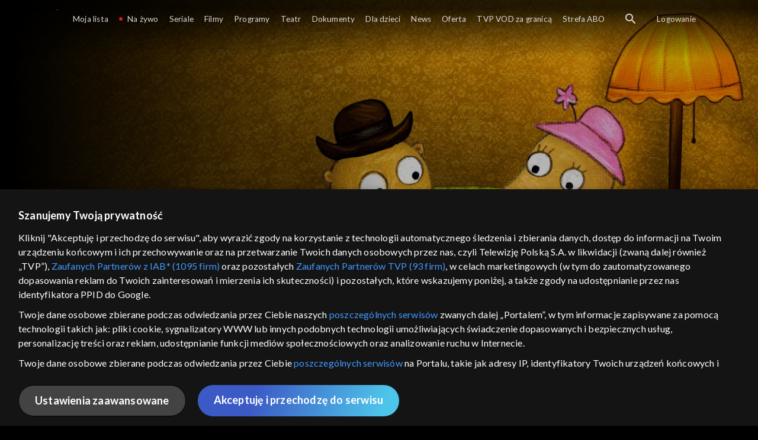

--- FILE ---
content_type: text/html;charset=UTF-8
request_url: https://vod.tvp.pl/dla-dzieci,24/pamietnik-florki-odcinki,276418
body_size: 4351
content:
<!doctype html>
<html lang="pl-PL">
<head>
  <meta charset="utf-8">
  <meta http-equiv="X-UA-Compatible" content="IE=edge">
  <meta name="viewport"
          content="width=device-width, initial-scale=1, maximum-scale=5, shrink-to-fit=no, interactive-widget=resizes-content">
  <link rel="shortcut icon" type="image/x-icon" href="/static/images/favicon.png">
  <link rel="manifest" href="/manifest.json" crossorigin="use-credentials">

  <link rel="stylesheet"
          href="/static/css/index.css?v=4e3e6caee3c0">
    <meta name="google-site-verification" content="Jwi4wTqdmpcpWzS1fTk4N4JPONGwllhab4SLsH6WOr4"/>

        <meta property="product:category" content="Dla dzieci"/>
        <meta property="product:sub_category" content="bajki dla najmłodszych"/>

    <title>Pamiętnik Florki - dla dzieci, Oglądaj na TVP VOD</title>

    <link rel="canonical" href="https://vod.tvp.pl/dla-dzieci,24/pamietnik-florki-odcinki,276418"/>

    <!-- for Google -->
    <meta name="description" content="Przygody sympatycznej Florki w TVP VOD."/>
    <meta name="application-name" content="TVP VOD"/>

    <!-- for Facebook -->
    <meta property="og:title" content="Pamiętnik Florki - dla dzieci, Oglądaj na TVP VOD"/>
    <meta property="og:type" content="video.tv_show"/>
    <meta property="og:description" content="Przygody sympatycznej Florki w TVP VOD."/>
    <meta property="og:url" content="https://vod.tvp.pl/dla-dzieci,24/pamietnik-florki-odcinki,276418"/>
    <meta property="og:site_name" content="TVP VOD"/>
    <meta property="og:locale" content="pl_PL"/>
    <meta property="og:image" content="https://s.tvp.pl/images/4/9/5/uid_495c833dab3649dfa7ca365d0a227d63_width_1200_play_0_pos_0_gs_0_height_630.jpg"/>
    <meta property="og:image:width" content="1200"/>
    <meta property="og:image:height" content="630"/>

    <meta property="product:retailer_part_no" content="276418"/>

    <!-- for Twitter -->
    <meta name="twitter:card" content="summary_large_image"/>
    <meta name="twitter:title" content="Pamiętnik Florki - dla dzieci, Oglądaj na TVP VOD"/>
    <meta name="twitter:description" content="Przygody sympatycznej Florki w TVP VOD."/>
    <meta name="twitter:site" content="https://vod.tvp.pl/dla-dzieci,24/pamietnik-florki-odcinki,276418"/>
    <meta name="twitter:creator" content="vod.tvp.pl"/>
    <meta name="twitter:image" content="https://s.tvp.pl/images/4/9/5/uid_495c833dab3649dfa7ca365d0a227d63_width_1200_play_0_pos_0_gs_0_height_630.jpg"/>
        <script async
            src="https://polityka-prywatnosci.tvp.pl/files/portale-v4/polityka-prywatnosci/cmp/tcf22/vod/tvp-tcfapi.js?v=20231206"
            applicationid="2"
            dark="false">
        </script>
        <link rel="preload" as="style" href="https://polityka-prywatnosci.tvp.pl/files/portale-v4/polityka-prywatnosci/cmp/tcf22/vod/tvp-tcfapi.css?v=20231206" onload="this.rel='stylesheet'">
    <!-- Google Tag Manager -->
    <script>
      window.dataLayer = window.dataLayer || [];
      window.gtmId = 'GTM-NJ76MF3';

      (function (w, d, s, l, i) {
        w[l] = w[l] || [];
        w[l].push({ 'gtm.start': new Date().getTime(), event: 'gtm.js' });
        var f = d.getElementsByTagName(s)[0], j = d.createElement(s), dl = l != 'dataLayer' ? '&l=' + l : '';
        j.async = true;
        j.src = 'https://www.googletagmanager.com/gtm.js?id=' + i + dl;
        f.parentNode.insertBefore(j, f);
      })(window, document, 'script', 'dataLayer', 'GTM-NJ76MF3');
    </script>
      <script type="text/javascript">
        function gemius_pending(i) {
          window[i] = window[i] || function () {
            var x = window[i + '_pdata']
                = window[i + '_pdata'] || [];
            x[x.length] = arguments;
          };
        };
        gemius_pending('gemius_init');

        function gemius_player_pending(obj, fun) {
          obj[fun] = obj[fun] || function () {
            var x =
                window['gemius_player_data'] = window['gemius_player_data'] || [];
            x[x.length] = [this, fun, arguments];
          };
        };
        gemius_player_pending(window, 'GemiusPlayer');
        gemius_player_pending(GemiusPlayer.prototype, 'newProgram');
        gemius_player_pending(GemiusPlayer.prototype, 'newAd');
        gemius_player_pending(GemiusPlayer.prototype, 'adEvent');
        gemius_player_pending(GemiusPlayer.prototype, 'programEvent');
        gemius_player_pending(GemiusPlayer.prototype, 'setVideoObject');
        (function (d, t) {
          try {
            var gt = d.createElement(t),
                s = d.getElementsByTagName(t)[0],
                l = 'http' + ((location.protocol == 'https:') ? 's' : '');
            gt.setAttribute('async', 'async');
            gt.setAttribute('defer', 'defer');
            gt.src = l + '://tvppl.hit.gemius.pl/gplayer.js';
            s.parentNode.insertBefore(gt, s);
          } catch (e) {
          }
        })(document, 'script');
      </script>
        <script type="text/javascript">
            var gemius_use_cmp = true;
            var pp_gemius_extraparameters = [];
            gemius_disable_back_cache_hits = true;
            // lines below shouldn't be edited
            function gemius_pending(i) {
              window[i] = window[i] || function () {
                var x =
                    window[i + '_pdata'] = window[i + '_pdata'] || [];
                x[x.length] = arguments;
              };
            };
            gemius_pending('gemius_hit');
            gemius_pending('gemius_event');
            gemius_pending('gemius_init');
            gemius_pending('pp_gemius_hit');
            gemius_pending('pp_gemius_event');
            gemius_pending('pp_gemius_init');
            (function (d, t) {
              try {
                var gt = d.createElement(t),
                    s = d.getElementsByTagName(t)[0],
                    l = 'http' + ((location.protocol == 'https:') ? 's' : '');
                gt.setAttribute('async', 'async');
                gt.setAttribute('defer', 'defer');
                gt.src = l + '://tvpgapl.hit.gemius.pl/xgemius.js';
                s.parentNode.insertBefore(gt, s);
              } catch (e) {
              }
            })(document, 'script');
        </script>

    <!-- (c) 2022 Gemius SA / gemiusHeatMap / tvp.pl -->
    <script type="text/javascript">
      var ghmxy_type = 'absolute';
      var ghmxy_align = 'center';
      var ghmxy_identifier = 'p9A7WzeusHZ4J0ofumALQoXz3wjdVaMHF3DY_fuVvQf.j7';
      var ghmxy_hitcollector = 'tvppl.hit.gemius.pl';
    </script>
    <script async type="text/javascript" src="https://tvppl.hit.gemius.pl/hmapxy.js"></script>
</head>
<body class="loading">

<div class="main-desc">


              <h1>Pamiętnik Florki</h1>
  <p>Przygody sympatycznej Florki w TVP VOD.</p>


</div>
    <script type="application/ld+json">
        {
            "@context": "http://schema.org/",
            "publisher": {
                "@type": "Organization",
                "legalName": "TVP VOD",
                "logo": {
                    "@type": "ImageObject",
                    "url": "https://s.tvp.pl/files/vod.tvp.pl/img/logo_vod.jpg"
                }
            },
            "@type": "VideoObject",
            "name": "Pamiętnik Florki",
            "height": 960,
            "width": 540,
            "isFamilyFriendly":  true,             "description":  "\u201EPami\u0119tnik Florki\u201D to urocza animacja dla dzieci, kt\u00F3ra przenosi widz\u00F3w w fascynuj\u0105cy \u015Bwiat ma\u0142ej ryj\u00F3wki o imieniu Florka. Serial ten w ciep\u0142y i humorystyczny spos\u00F3b przedstawia codzienne przygody g\u0142\u00F3wnej bohaterki, ukazuj\u0105c rzeczywisto\u015B\u0107 z perspektywy kilkuletniego dziecka.G\u0142\u00F3wna bohaterkaFlorka, g\u0142\u00F3wna bohaterka serii, jest ciekaw\u0105 \u015Bwiata i pe\u0142n\u0105 energii ma\u0142\u0105 ryj\u00F3wk\u0105. Jako bystra obserwatorka rzeczywisto\u015Bci, nie boi si\u0119 kwestionowa\u0107 wyja\u015Bnie\u0144 doros\u0142ych i samodzielnie dochodzi\u0107 do w\u0142asnych wniosk\u00F3w. Jej spojrzenie na \u015Bwiat jest \u015Bwie\u017Ce, czasem zabawne, ale zawsze pe\u0142ne dzieci\u0119cej m\u0105dro\u015Bci.Odkrywanie \u015Bwiata w \u201EPami\u0119tnikach Florki\u201DW ka\u017Cdym odcinku widzimy, jak Florka dziwi si\u0119 najprostszym rzeczom, ucz\u0105c si\u0119 jednocze\u015Bnie nazywa\u0107 i rozumie\u0107 otaczaj\u0105ce j\u0105 zjawiska. Dochodzi przy tym do w\u0142asnych, cz\u0119sto zaskakuj\u0105cych wniosk\u00F3w, zadaj\u0105c mn\u00F3stwo pyta\u0144, nawet je\u015Bli nie zawsze otrzymuje na nie odpowiedzi. Nauka o emocjachWa\u017Cnym aspektem serii jest nauka rozpoznawania i radzenia sobie z emocjami. Florka uczy si\u0119 nazywa\u0107 i oswaja\u0107 uczucia takie jak strach, zazdro\u015B\u0107, zachwyt, rozczarowanie czy wstyd. Dzi\u0119ki temu mali widzowie mog\u0105 lepiej zrozumie\u0107 i zaakceptowa\u0107 w\u0142asne emocje.Przes\u0142anie w \u201EPami\u0119tnikach Florki\u201D \u201EPami\u0119tnik Florki\u201D uczy m\u0142odych widz\u00F3w ciekawo\u015Bci \u015Bwiata, odwagi w zadawaniu pyta\u0144, akceptacji w\u0142asnych emocji oraz warto\u015Bci rodziny i mi\u0142o\u015Bci. Zach\u0119ca dzieci do odkrywania \u015Bwiata na w\u0142asn\u0105 r\u0119k\u0119, jednocze\u015Bnie pokazuj\u0105c, \u017Ce dom i rodzina zawsze stanowi\u0105 bezpieczn\u0105 przysta\u0144, do kt\u00F3rej mo\u017Cna wr\u00F3ci\u0107.&nbsp;",                 "thumbnailUrl": [
                    "https://s.tvp.pl/images/4/9/5/uid_495c833dab3649dfa7ca365d0a227d63_width_1200_play_0_pos_0_gs_0_height_630.jpg"                ],
            "datePublished": "2017-03-14",
            "uploadDate": "2017-03-14",
                "expires": "2125-05-18",
            "videoQuality": "HD",
            "mainEntityOfPage": {
                "@type": "WebPage",
                "@id": "https://vod.tvp.pl/dla-dzieci,24/pamietnik-florki-odcinki,276418"
            }
        }
    </script>

  <div id="app-loader"></div>
  <div id="app">
    <script type="text/javascript">
      window.RGP_BASE_URL = 'https://vod.tvp.pl';
      window.RGP_DEEPLINK_DOMAIN = '';
      window.RGP_ENVIRONMENT = 'local';
      window.RGP_FO_URL = '';
      window.SSO_CLIENTS = '[tvp]';
      window.appInfo = {
        buildDate: '2026-01-08 06:45',
        version: '4e3e6caee3c0',
      };
    </script>
  </div>

  <script>
    function onSyneriseLoad() {
      SR.init({
        'trackerKey': '4adbf6b9-12a4-44a8-898b-5b5bf6da8158',
        'dataLayer': dataLayer,
        'customPageVisit': true,
        'dynamicContent': {
          'virtualPage': true
        }
      });
    }

    (function(s,y,n,e,r,i,se) {
      s['SyneriseObjectNamespace'] = r;
      s[r] = s[r] || [], s[r]._t = 1 * new Date(), s[r]._i = 0, s[r]._l = i;
      var z = y.createElement(n), se = y.getElementsByTagName(n)[0];
      z.async = 1;
      z.src = e;
      se.parentNode.insertBefore(z,se);
      z.onload = z.onreadystatechange = function() {
        var rdy = z.readyState;
        if (!rdy || /complete|loaded/.test(z.readyState)) {
          s[i]();
          z.onload = null;
          z.onreadystatechange = null;
        }
      };
    })
    (window,document,'script','//web.geb.snrbox.com/synerise-javascript-sdk.min.js','SR', 'onSyneriseLoad');
  </script>

  <script type="text/javascript"
      src="/static/js/chunk-vendors.js?v=4e3e6caee3c0"></script>
  <script type="text/javascript" src="/static/js/index.js?v=4e3e6caee3c0"></script>
<script type="module">
  import { initializeApp } from 'https://www.gstatic.com/firebasejs/9.8.4/firebase-app.js';
  import { getMessaging, getToken, onMessage } from 'https://www.gstatic.com/firebasejs/9.8.4/firebase-messaging.js';

  const firebaseApp = initializeApp({
    apiKey: 'AIzaSyAn6k9H7dwOxRCh4y9GUtfLIv_prV3HZJo',
    authDomain: 'vod-05.firebaseapp.com',
    projectId: 'vod-05',
    storageBucket: 'vod-05.appspot.com',
    messagingSenderId: '966509435240',
    appId: '1:966509435240:web:390885b17529effa475edd',
    measurementId: 'G-QG4813GGZ8',
  });

  window.messaging = {
    getMessaging: getMessaging(firebaseApp),
    getToken,
    onMessage,
  }
</script>
    <!-- Google Tag Manager (noscript) -->
    <noscript>
      <iframe src="https://www.googletagmanager.com/ns.html?id=GTM-NJ76MF3" height="0" width="0" style="display:none;visibility:hidden">
      </iframe>
    </noscript>
</body>
</html>
